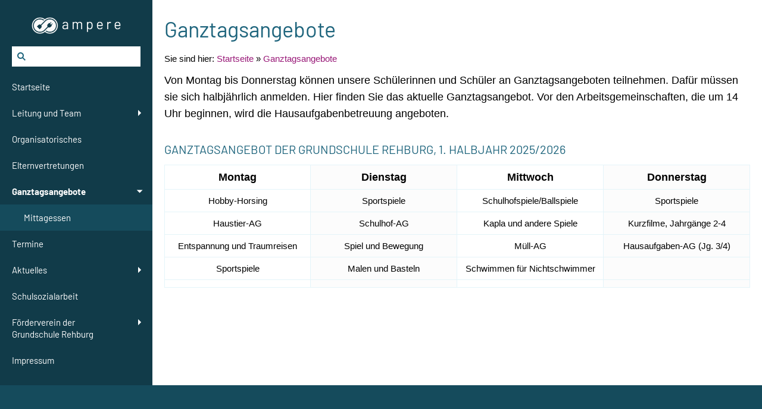

--- FILE ---
content_type: text/html; charset=utf-8
request_url: http://grundschule-rehburg.de/ganztagsangebote/
body_size: 2280
content:
<!DOCTYPE html>

<html class="sqr">
	<head>
		<meta charset="UTF-8">
		<title>Ganztagsangebote</title>
		<meta name="viewport" content="width=device-width, initial-scale=1.0">
		<meta name="generator" content="SIQUANDO Pro (#2351-8885)">

<link rel="stylesheet" href="../classes/plugins/ngpluginlightbox/css/">
<link rel="stylesheet" href="../classes/plugins/ngplugintypography/css/">
<link rel="stylesheet" href="../classes/plugins/ngpluginlayout/ngpluginlayoutflexr/css/">
<link rel="stylesheet" href="../classes/plugins/ngpluginparagraph/ngpluginparagraphtext/css/sqrstyle.css">
<link rel="stylesheet" href="../classes/plugins/ngpluginparagraph/ngpluginparagraphtable/css/">
<link rel="stylesheet" href="../classes/plugins/ngplugintypography/css/barlow.css">
		<script src="../js/jquery.js"></script>
			<script src="../classes/plugins/ngpluginlightbox/js/lightbox.js"></script>
			<script src="../classes/plugins/ngpluginlayout/ngpluginlayoutflexr/js/vertical.js"></script>
			<script src="../classes/plugins/ngpluginlayout/ngpluginlayoutflexr/js/searchbox.js"></script>
	
				
	</head>
	

	<body>	


<div id="outercontainer">

    <div id="filltop">

        

        
        
        

        
        
        
        

    </div>

    <div id="contentcontainercontainer">
        <div id="contentcontainer"  class="contentcontainerverticalnavvisible">
                    <div id="verticalnav" >
                <ul>
                                            <li class="sqrverticalnavlogo"><a href=".."><img width="1024" height="183" src="../images/pictures/layoutpictures/ampere/logo.png?w=1024&amp;h=183" alt="" ></a></li>
                                        <li class="sqrverticalnavhide">
                        <a href="#"><span>Navigation ausblenden</span></a><div></div>                    </li>
                    <li class="sqrverticalnavshow">
                        <a href="#"><span>Navigation einblenden</span></a><div></div>                    </li>
                                            <li class="sqrverticalnavsearch">
                            <form action="../common/special/search.html" data-rest="../classes/fts/rest/suggest/" >
                                <input type="text" name="criteria" autocomplete="off" >
                            </form>
                        </li>
                                        <li class="sqrnavhome"><a href="../"><span>Startseite</span></a></li>
<li><a href="../leitung-und-team/"><span>Leitung und Team</span></a>
<ul>
<li><a href="../leitung-und-team/e-mail-kontakte-der-lehrkraefte-und-paedagogischen-mitarbeiterinnen/"><span>E-Mail Kontakte der Lehrkräfte und Pädagogischen Mitarbeiterinnen</span></a></li>
</ul>
</li>
<li><a href="../organisatorisches/"><span>Organisatorisches</span></a></li>
<li><a href="../elternvertretungen/"><span>Elternvertretungen</span></a></li>
<li class="active"><a href="./"><span>Ganztagsangebote</span></a>
<ul>
<li><a href="mittagessen/"><span>Mittagessen</span></a></li>
</ul>
</li>
<li><a href="../termine/"><span>Termine</span></a></li>
<li><a href="../aktuelles/"><span>Aktuelles</span></a>
<ul>
<li><a href="../aktuelles/mosaike-fuer-den-eingangsbereich/"><span>Mosaike für den Eingangsbereich</span></a></li>
</ul>
</li>
<li><a href="../schulsozialarbeit/"><span>Schulsozialarbeit</span></a></li>
<li><a href="../foerderverein-der-grundschule-rehburg/"><span>Förderverein der Grundschule Rehburg</span></a>
<ul>
<li><a href="../foerderverein-der-grundschule-rehburg/muehleturnier/"><span>Mühleturnier</span></a></li>
</ul>
</li>
<li><a href="../impressum/"><span>Impressum</span></a></li>

                </ul>
            </div>
            
            <div id="contentbox">

                
                <div id="maincontainer">
                    <div id="main" class="sqrmain1col ">
                                                <div  id="content">
                                                            <div class="sqrallwaysboxed" >
                                    <h1>Ganztagsangebote</h1>
                                                                            <p class="sqrbreadcrumbs">Sie sind hier: <a href="../">Startseite</a> » <a href="./">Ganztagsangebote</a></p>
                                                                    </div>
                                                        



<div class="sqrallwaysboxed " >


<a class="ngpar" id="ngparw7e82140e37206b5b828127824801578"></a>
<div class="paragraph" style="margin-bottom:30px;">



<p><span style="font-size:18px">Von Montag bis Donnerstag können unsere Schülerinnen und Schüler an Ganztagsangeboten teilnehmen. Dafür müssen sie sich halbjährlich anmelden. Hier finden Sie das aktuelle Ganztagsangebot. Vor den Arbeitsgemeinschaften, die um 14 Uhr beginnen, wird die Hausaufgabenbetreuung angeboten.</span></p>


<div class="clearfix"></div>
</div>


</div>











<div class="sqrallwaysboxed " >


<a class="ngpar" id="ngparw7e82140e3a38e88a928127824801578"></a>
<h2 class="sqrallwaysboxed">Ganztagsangebot der Grundschule Rehburg, 1. Halbjahr 2025/2026</h2><div class="paragraph" style="margin-bottom:30px;"><div class="tablecontainer"><table class="paragraphtable paragraphtablealtcols" style="width:100%;"><tbody><tr><td style="width:22.36%;">
<p style="text-align:center"><span style="font-weight:bold;font-family:Verdana,Geneva,sans-serif;font-size:18px">Montag</span></p>
</td><td style="width:22.36%;">
<p style="text-align:center"><span style="font-weight:bold;font-family:Verdana,Geneva,sans-serif;font-size:18px">Dienstag</span></p>
</td><td style="width:22.36%;">
<p style="text-align:center"><span style="font-weight:bold;font-family:Verdana,Geneva,sans-serif;font-size:18px">Mittwoch</span></p>
</td><td style="width:22.36%;">
<p style="text-align:center"><span style="font-weight:bold;font-family:Verdana,Geneva,sans-serif;font-size:18px">Donnerstag</span></p>
</td></tr><tr><td style="width:22.36%;">
<p style="text-align:center"><span style="font-family:Verdana,Geneva,sans-serif">Hobby-Horsing</span></p><p style="text-align:center"><span style="font-family:Verdana,Geneva,sans-serif"/></p>
</td><td style="width:22.36%;">
<p style="text-align:center"><span style="font-family:Verdana,Geneva,sans-serif">Sportspiele</span></p><p style="text-align:center"><span style="font-family:Verdana,Geneva,sans-serif"/></p>
</td><td style="width:22.36%;">
<p style="text-align:center"><span style="font-family:Verdana,Geneva,sans-serif">Schulhofspiele/Ballspiele</span></p><p style="text-align:center"><span style="font-family:Verdana,Geneva,sans-serif"/></p>
</td><td style="width:22.36%;">
<p style="text-align:center"><span style="font-family:Verdana,Geneva,sans-serif">Sportspiele </span></p><p style="text-align:center"><span style="font-family:Verdana,Geneva,sans-serif"/></p>
</td></tr><tr><td style="width:22.36%;">
<p style="text-align:center"><span style="font-family:Verdana,Geneva,sans-serif">Haustier-AG</span></p><p style="text-align:center"><span style="font-family:Verdana,Geneva,sans-serif"/></p>
</td><td style="width:22.36%;">
<p style="text-align:center"><span style="font-family:Verdana,Geneva,sans-serif">Schulhof-AG</span></p><p style="text-align:center"><span style="font-family:Verdana,Geneva,sans-serif"/></p>
</td><td style="width:22.36%;">
<p style="text-align:center"><span style="font-family:Verdana,Geneva,sans-serif">Kapla und andere Spiele</span></p><p style="text-align:center"><span style="font-family:Verdana,Geneva,sans-serif"/></p>
</td><td style="width:22.36%;">
<p style="text-align:center"><span style="font-family:Verdana,Geneva,sans-serif">Kurzfilme, Jahrgänge 2-4</span></p>
</td></tr><tr><td style="width:22.36%;">
<p style="text-align:center"><span style="font-family:Verdana,Geneva,sans-serif">Entspannung und Traumreisen</span></p><p style="text-align:center"><span style="font-family:Verdana,Geneva,sans-serif"/></p>
</td><td style="width:22.36%;">
<p style="text-align:center"><span style="font-family:Verdana,Geneva,sans-serif">Spiel und Bewegung</span></p><p style="text-align:center"><span style="font-family:Verdana,Geneva,sans-serif"/></p>
</td><td style="width:22.36%;">
<p style="text-align:center"><span style="font-family:Verdana,Geneva,sans-serif">Müll-AG</span></p><p style="text-align:center"><span style="font-family:Verdana,Geneva,sans-serif"/></p>
</td><td style="width:22.36%;">
<p style="text-align:center"><span style="font-family:Verdana,Geneva,sans-serif">Hausaufgaben-AG (Jg. 3/4)</span></p><p style="text-align:center"><span style="font-family:Verdana,Geneva,sans-serif"/></p>
</td></tr><tr><td style="width:22.36%;">
<p style="text-align:center"><span style="font-family:Verdana,Geneva,sans-serif">Sportspiele </span></p>
</td><td style="width:22.36%;">
<p style="text-align:center"><span style="font-family:Verdana,Geneva,sans-serif">Malen und Basteln</span></p><p style="text-align:center"><span style="font-family:Verdana,Geneva,sans-serif"/></p>
</td><td style="width:22.36%;">
<p style="text-align:center"><span style="font-family:Verdana,Geneva,sans-serif">Schwimmen für Nichtschwimmer</span></p><p style="text-align:center"></p>
</td><td style="width:22.36%;">

</td></tr><tr><td style="width:22.36%;">

</td><td style="width:22.36%;">

</td><td style="width:22.36%;">

</td><td style="width:22.36%;">

</td></tr></tbody></table></div></div>


</div>











                        </div>
                        
                    </div>



                </div>


                
            </div>
        </div>
    </div>

            <div id="commoncontainer">
            <div id="common">

                
                                    <ul class="sqrcommonnav">
                                            </ul>
                
                                    <div class="ngcustomfooter">
                                            </div>
                
                
                
            </div>
        </div>
    
</div>


	</body>
</html>	